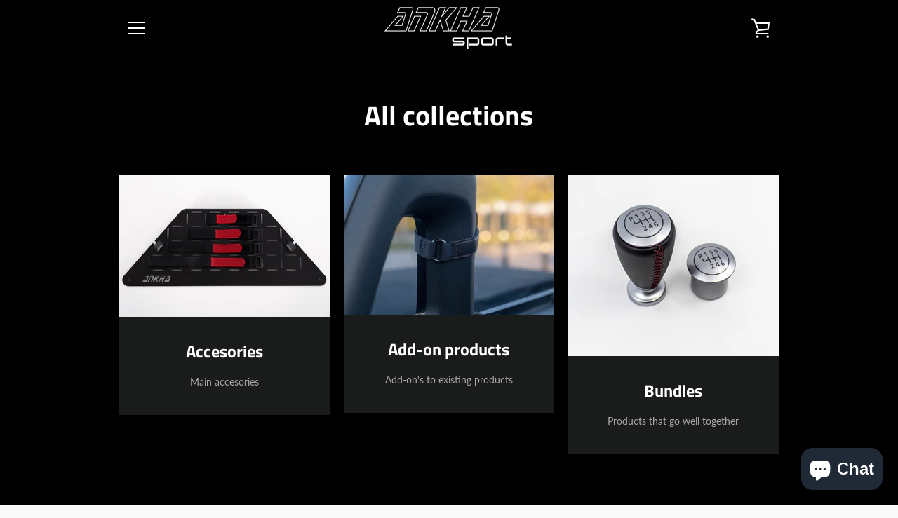

--- FILE ---
content_type: text/javascript
request_url: https://ankhasport.com/cdn/shop/t/5/assets/custom.js?v=101612360477050417211673453964
body_size: -600
content:
//# sourceMappingURL=/cdn/shop/t/5/assets/custom.js.map?v=101612360477050417211673453964
